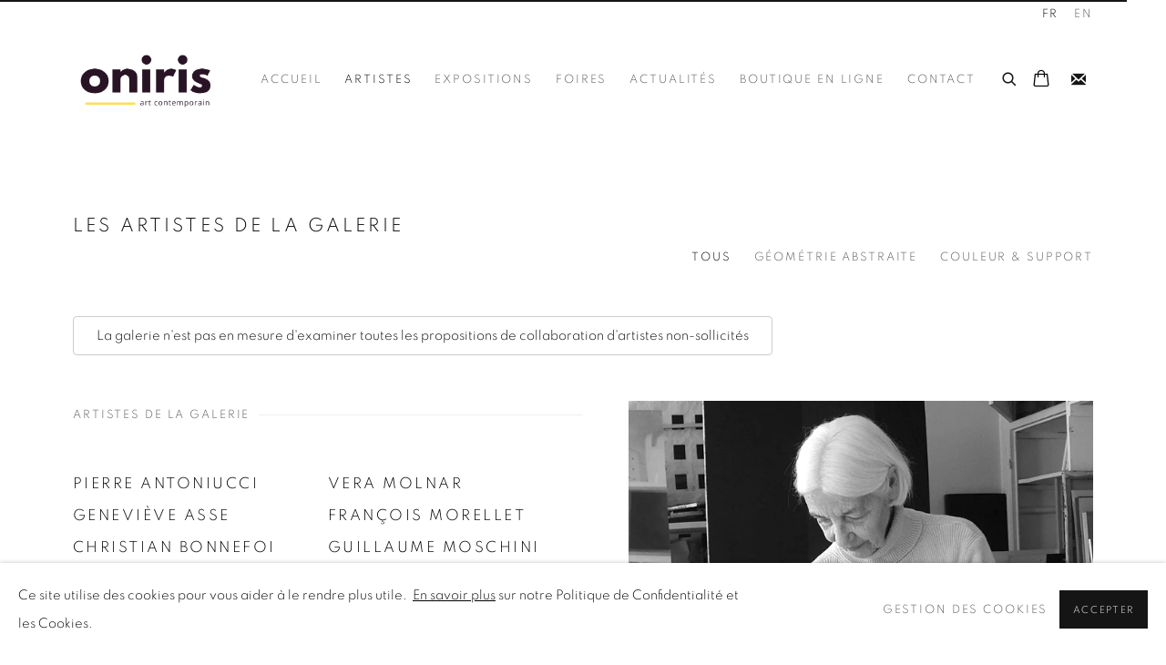

--- FILE ---
content_type: text/html; charset=utf-8
request_url: https://www.oniris.art/artists/
body_size: 11980
content:



                        
    <!DOCTYPE html>
    <!-- Site by Artlogic - https://artlogic.net -->
    <html lang="fr">
        <head>
            <meta charset="utf-8">
            <title>Les artistes de la galerie | Oniris.art - Rennes Paris Online</title>
        <meta property="og:site_name" content="Oniris.art - Rennes Paris Online" />
        <meta property="og:title" content="Les artistes de la galerie " />
        <meta property="og:description" content="Vera Molnar, Claude Viallat, Geneviève Asse, François Morellet, Christian Bonnefoi, Alain Clément, Philippe Cognée, Nicolas Chardon, Odile Decq, Norman Dilworth, Gerhard Doehler, Soo-Kyoung Lee, Didier Mencoboni, Guillaume Moschini, Aurélie Nemours, François Perrodin, Olivier Petiteau, Jean-Pierre Pincemin, Yves Popet, Carole Rivalin, Marie-Thérèse Vacossin, Ode Bertrand, Jean-Michel Alberola, Pierre Antoniucci, Frédéric Bouffandeau,..." />
        <meta property="og:image" content="" />
        <meta property="og:image:width" content="" />
        <meta property="og:image:height" content="" />
        <meta property="twitter:card" content="summary_large_image">
        <meta property="twitter:url" content="https://www.oniris.art/artists/">
        <meta property="twitter:title" content="Les artistes de la galerie ">
        <meta property="twitter:description" content="Vera Molnar, Claude Viallat, Geneviève Asse, François Morellet, Christian Bonnefoi, Alain Clément, Philippe Cognée, Nicolas Chardon, Odile Decq, Norman Dilworth, Gerhard Doehler, Soo-Kyoung Lee, Didier Mencoboni, Guillaume Moschini, Aurélie Nemours, François Perrodin, Olivier Petiteau, Jean-Pierre Pincemin, Yves Popet, Carole Rivalin, Marie-Thérèse Vacossin, Ode Bertrand, Jean-Michel Alberola, Pierre Antoniucci, Frédéric Bouffandeau,...">
        <meta property="twitter:text:description" content="Vera Molnar, Claude Viallat, Geneviève Asse, François Morellet, Christian Bonnefoi, Alain Clément, Philippe Cognée, Nicolas Chardon, Odile Decq, Norman Dilworth, Gerhard Doehler, Soo-Kyoung Lee, Didier Mencoboni, Guillaume Moschini, Aurélie Nemours, François Perrodin, Olivier Petiteau, Jean-Pierre Pincemin, Yves Popet, Carole Rivalin, Marie-Thérèse Vacossin, Ode Bertrand, Jean-Michel Alberola, Pierre Antoniucci, Frédéric Bouffandeau,...">
        <meta property="twitter:image" content="">
        <meta name="google" content="notranslate" />
            <meta name="description" content="Vera Molnar, Claude Viallat, Geneviève Asse, François Morellet, Christian Bonnefoi, Alain Clément, Philippe Cognée, Nicolas Chardon, Odile Decq, Norman Dilworth, Gerhard Doehler, Soo-Kyoung Lee, Didier Mencoboni, Guillaume Moschini, Aurélie Nemours, François Perrodin, Olivier Petiteau, Jean-Pierre Pincemin, Yves Popet, Carole Rivalin, Marie-Thérèse Vacossin, Ode Bertrand, Jean-Michel Alberola, Pierre Antoniucci, Frédéric Bouffandeau,..." />
            <meta name="publication_date" content="2018-04-27 13:50:01" />
            <meta name="generator" content="Artlogic CMS - https://artlogic.net" />
            
            <meta name="accessibility_version" content="1.1"/>
            
            
                <meta name="viewport" content="width=device-width, minimum-scale=0.5, initial-scale=1.0" />

            

<link rel="icon" href="/usr/images/preferences/1598028330.ico" type="image/x-icon" />
<link rel="shortcut icon" href="/usr/images/preferences/1598028330.ico" type="image/x-icon" />

<meta name="application-name" content="Oniris.art - Rennes Paris Online"/>
<meta name="msapplication-TileColor" content="#ffffff"/>
            
            <link rel="alternate" hreflang="fr" href="https://www.oniris.art/artists/" />
<link rel="alternate" hreflang="en" href="https://www.oniris.art/en/artists/" />
            
                <link rel="stylesheet" media="print" href="/lib/g/2.0/styles/print.css">
                <link rel="stylesheet" media="print" href="/styles/print.css">

            <script>
            (window.Promise && window.Array.prototype.find) || document.write('<script src="/lib/js/polyfill/polyfill_es6.min.js"><\/script>');
            </script>


            
		<link data-context="helper" rel="stylesheet" type="text/css" href="/lib/webfonts/font-awesome/font-awesome-4.6.3/css/font-awesome.min.css?c=27042050002205&g=d9c67d1c2fdaca70efdfdb8a9730b48c"/>
		<link data-context="helper" rel="stylesheet" type="text/css" href="/lib/archimedes/styles/archimedes-frontend-core.css?c=27042050002205&g=d9c67d1c2fdaca70efdfdb8a9730b48c"/>
		<link data-context="helper" rel="stylesheet" type="text/css" href="/lib/archimedes/styles/accessibility.css?c=27042050002205&g=d9c67d1c2fdaca70efdfdb8a9730b48c"/>
		<link data-context="helper" rel="stylesheet" type="text/css" href="/lib/jquery/1.12.4/plugins/jquery.archimedes-frontend-core-plugins-0.1.css?c=27042050002205&g=d9c67d1c2fdaca70efdfdb8a9730b48c"/>
		<link data-context="helper" rel="stylesheet" type="text/css" href="/lib/jquery/1.12.4/plugins/fancybox-2.1.3/jquery.fancybox.css?c=27042050002205&g=d9c67d1c2fdaca70efdfdb8a9730b48c"/>
		<link data-context="helper" rel="stylesheet" type="text/css" href="/lib/jquery/1.12.4/plugins/fancybox-2.1.3/jquery.fancybox.artlogic.css?c=27042050002205&g=d9c67d1c2fdaca70efdfdb8a9730b48c"/>
		<link data-context="helper" rel="stylesheet" type="text/css" href="/lib/jquery/1.12.4/plugins/slick-1.8.1/slick.css?c=27042050002205&g=d9c67d1c2fdaca70efdfdb8a9730b48c"/>
		<link data-context="helper" rel="stylesheet" type="text/css" href="/lib/jquery/plugins/nouislider/11.1.0/nouislider.min.css?c=27042050002205&g=d9c67d1c2fdaca70efdfdb8a9730b48c"/>
		<link data-context="helper" rel="stylesheet" type="text/css" href="/lib/jquery/plugins/roomview/1.0/jquery.roomview.1.0.css?c=27042050002205&g=d9c67d1c2fdaca70efdfdb8a9730b48c"/>
		<link data-context="helper" rel="stylesheet" type="text/css" href="/lib/jquery/plugins/pageload/1.1/jquery.pageload.1.1.css?c=27042050002205&g=d9c67d1c2fdaca70efdfdb8a9730b48c"/>
		<link data-context="helper" rel="stylesheet" type="text/css" href="/core/dynamic_base.css?c=27042050002205&g=d9c67d1c2fdaca70efdfdb8a9730b48c"/>
		<link data-context="helper" rel="stylesheet" type="text/css" href="/core/dynamic_main.css?c=27042050002205&g=d9c67d1c2fdaca70efdfdb8a9730b48c"/>
		<link data-context="helper" rel="stylesheet" type="text/css" href="/core/user_custom.css?c=27042050002205&g=d9c67d1c2fdaca70efdfdb8a9730b48c"/>
		<link data-context="helper" rel="stylesheet" type="text/css" href="/core/dynamic_responsive.css?c=27042050002205&g=d9c67d1c2fdaca70efdfdb8a9730b48c"/>
		<link data-context="helper" rel="stylesheet" type="text/css" href="/lib/webfonts/artlogic-site-icons/artlogic-site-icons-1.0/artlogic-site-icons.css?c=27042050002205&g=d9c67d1c2fdaca70efdfdb8a9730b48c"/>
		<link data-context="helper" rel="stylesheet" type="text/css" href="/lib/jquery/plugins/plyr/3.5.10/plyr.css?c=27042050002205&g=d9c67d1c2fdaca70efdfdb8a9730b48c"/>
		<link data-context="helper" rel="stylesheet" type="text/css" href="/lib/styles/fouc_prevention.css?c=27042050002205&g=d9c67d1c2fdaca70efdfdb8a9730b48c"/>
<!-- add crtical css to improve performance -->
		<script data-context="helper"  src="/lib/jquery/1.12.4/jquery-1.12.4.min.js?c=27042050002205&g=d9c67d1c2fdaca70efdfdb8a9730b48c"></script>
		<script data-context="helper" defer src="/lib/g/2.0/scripts/webpack_import_helpers.js?c=27042050002205&g=d9c67d1c2fdaca70efdfdb8a9730b48c"></script>
		<script data-context="helper" defer src="/lib/jquery/1.12.4/plugins/jquery.browser.min.js?c=27042050002205&g=d9c67d1c2fdaca70efdfdb8a9730b48c"></script>
		<script data-context="helper" defer src="/lib/jquery/1.12.4/plugins/jquery.easing.min.js?c=27042050002205&g=d9c67d1c2fdaca70efdfdb8a9730b48c"></script>
		<script data-context="helper" defer src="/lib/jquery/1.12.4/plugins/jquery.archimedes-frontend-core-plugins-0.1.js?c=27042050002205&g=d9c67d1c2fdaca70efdfdb8a9730b48c"></script>
		<script data-context="helper" defer src="/lib/jquery/1.12.4/plugins/jquery.fitvids.js?c=27042050002205&g=d9c67d1c2fdaca70efdfdb8a9730b48c"></script>
		<script data-context="helper" defer src="/core/dynamic.js?c=27042050002205&g=d9c67d1c2fdaca70efdfdb8a9730b48c"></script>
		<script data-context="helper" defer src="/lib/archimedes/scripts/archimedes-frontend-core.js?c=27042050002205&g=d9c67d1c2fdaca70efdfdb8a9730b48c"></script>
		<script data-context="helper" defer src="/lib/archimedes/scripts/archimedes-frontend-modules.js?c=27042050002205&g=d9c67d1c2fdaca70efdfdb8a9730b48c"></script>
		<script data-context="helper" type="module"  traceurOptions="--async-functions" src="/lib/g/2.0/scripts/galleries_js_loader__mjs.js?c=27042050002205&g=d9c67d1c2fdaca70efdfdb8a9730b48c"></script>
		<script data-context="helper" defer src="/lib/g/2.0/scripts/feature_panels.js?c=27042050002205&g=d9c67d1c2fdaca70efdfdb8a9730b48c"></script>
		<script data-context="helper" defer src="/lib/g/themes/aperture/2.0/scripts/script.js?c=27042050002205&g=d9c67d1c2fdaca70efdfdb8a9730b48c"></script>
		<script data-context="helper" defer src="/lib/archimedes/scripts/json2.js?c=27042050002205&g=d9c67d1c2fdaca70efdfdb8a9730b48c"></script>
		<script data-context="helper" defer src="/lib/archimedes/scripts/shop.js?c=27042050002205&g=d9c67d1c2fdaca70efdfdb8a9730b48c"></script>
		<script data-context="helper" defer src="/lib/archimedes/scripts/recaptcha.js?c=27042050002205&g=d9c67d1c2fdaca70efdfdb8a9730b48c"></script>
            
            

            
                


    <script>
        function get_cookie_preference(category) {
            result = false;
            try {
                var cookie_preferences = localStorage.getItem('cookie_preferences') || "";
                if (cookie_preferences) {
                    cookie_preferences = JSON.parse(cookie_preferences);
                    if (cookie_preferences.date) {
                        var expires_on = new Date(cookie_preferences.date);
                        expires_on.setDate(expires_on.getDate() + 365);
                        console.log('cookie preferences expire on', expires_on.toISOString());
                        var valid = expires_on > new Date();
                        if (valid && cookie_preferences.hasOwnProperty(category) && cookie_preferences[category]) {
                            result = true;
                        }
                    }
                }
            }
            catch(e) {
                console.warn('get_cookie_preference() failed');
                return result;
            }
            return result;
        }

        window.google_analytics_init = function(page){
            var collectConsent = true;
            var useConsentMode = false;
            var analyticsProperties = ['UA-173182712-8', 'UA-133498695-1'];
            var analyticsCookieType = 'statistics';
            var disableGa = false;
            var sendToArtlogic = true;
            var artlogicProperties = {
                'UA': 'UA-157296318-1',
                'GA': 'G-GLQ6WNJKR5',
            };

            analyticsProperties = analyticsProperties.concat(Object.values(artlogicProperties));

            var uaAnalyticsProperties = analyticsProperties.filter((p) => p.startsWith('UA-'));
            var ga4AnalyticsProperties = analyticsProperties.filter((p) => p.startsWith('G-')).concat(analyticsProperties.filter((p) => p.startsWith('AW-')));

            if (collectConsent) {
                disableGa = !get_cookie_preference(analyticsCookieType);

                for (var i=0; i < analyticsProperties.length; i++){
                    var key = 'ga-disable-' + analyticsProperties[i];

                    window[key] = disableGa;
                }

                if (disableGa) {
                    if (document.cookie.length) {
                        var cookieList = document.cookie.split(/; */);

                        for (var i=0; i < cookieList.length; i++) {
                            var splitCookie = cookieList[i].split('='); //this.split('=');

                            if (splitCookie[0].indexOf('_ga') == 0 || splitCookie[0].indexOf('_gid') == 0 || splitCookie[0].indexOf('__utm') == 0) {
                                //h.deleteCookie(splitCookie[0]);
                                var domain = location.hostname;
                                var cookie_name = splitCookie[0];
                                document.cookie =
                                    cookie_name + "=" + ";path=/;domain="+domain+";expires=Thu, 01 Jan 1970 00:00:01 GMT";
                                // now delete the version without a subdomain
                                domain = domain.split('.');
                                domain.shift();
                                domain = domain.join('.');
                                document.cookie =
                                    cookie_name + "=" + ";path=/;domain="+domain+";expires=Thu, 01 Jan 1970 00:00:01 GMT";
                            }
                        }
                    }
                }
            }

            if (uaAnalyticsProperties.length) {
                (function(i,s,o,g,r,a,m){i['GoogleAnalyticsObject']=r;i[r]=i[r]||function(){
                (i[r].q=i[r].q||[]).push(arguments)},i[r].l=1*new Date();a=s.createElement(o),
                m=s.getElementsByTagName(o)[0];a.async=1;a.src=g;m.parentNode.insertBefore(a,m)
                })(window,document,'script','//www.google-analytics.com/analytics.js','ga');


                if (!disableGa) {
                    var anonymizeIps = false;

                    for (var i=0; i < uaAnalyticsProperties.length; i++) {
                        var propertyKey = '';

                        if (i > 0) {
                            propertyKey = 'tracker' + String(i + 1);
                        }

                        var createArgs = [
                            'create',
                            uaAnalyticsProperties[i],
                            'auto',
                        ];

                        if (propertyKey) {
                            createArgs.push({'name': propertyKey});
                        }

                        ga.apply(null, createArgs);

                        if (anonymizeIps) {
                            ga('set', 'anonymizeIp', true);
                        }

                        var pageViewArgs = [
                            propertyKey ? propertyKey + '.send' : 'send',
                            'pageview'
                        ]

                        if (page) {
                            pageViewArgs.push(page)
                        }

                        ga.apply(null, pageViewArgs);
                    }

                    if (sendToArtlogic) {
                        ga('create', 'UA-157296318-1', 'auto', {'name': 'artlogic_tracker'});

                        if (anonymizeIps) {
                            ga('set', 'anonymizeIp', true);
                        }

                        var pageViewArgs = [
                            'artlogic_tracker.send',
                            'pageview'
                        ]

                        if (page) {
                            pageViewArgs.push(page)
                        }

                        ga.apply(null, pageViewArgs);
                    }
                }
            }

            if (ga4AnalyticsProperties.length) {
                if (!disableGa || useConsentMode) {
                    (function(d, script) {
                        script = d.createElement('script');
                        script.type = 'text/javascript';
                        script.async = true;
                        script.src = 'https://www.googletagmanager.com/gtag/js?id=' + ga4AnalyticsProperties[0];
                        d.getElementsByTagName('head')[0].appendChild(script);
                    }(document));

                    window.dataLayer = window.dataLayer || [];
                    window.gtag = function (){dataLayer.push(arguments);}
                    window.gtag('js', new Date());

                    if (useConsentMode) {
                        gtag('consent', 'default', {
                            'ad_storage': 'denied',
                            'analytics_storage': 'denied',
                            'functionality_storage': 'denied',
                            'personalization_storage': 'denied',
                            'security': 'denied',
                        });

                        if (disableGa) {
                            // If this has previously been granted, it will need set back to denied (ie on cookie change)
                            gtag('consent', 'update', {
                                'analytics_storage': 'denied',
                            });
                        } else {
                            gtag('consent', 'update', {
                                'analytics_storage': 'granted',
                            });
                        }
                    }

                    for (var i=0; i < ga4AnalyticsProperties.length; i++) {
                        window.gtag('config', ga4AnalyticsProperties[i]);
                    }

                }
            }
        }

        var waitForPageLoad = true;

        if (waitForPageLoad) {
            window.addEventListener('load', function() {
                window.google_analytics_init();
                window.archimedes.archimedes_core.analytics.init();
            });
        } else {
            window.google_analytics_init();
        }
    </script>

            
            
            
            <noscript> 
                <style>
                    body {
                        opacity: 1 !important;
                    }
                </style>
            </noscript>
        </head>
        
        
        
        <body class="section-artists page-artists site-responsive responsive-top-size-1023 responsive-nav-slide-nav responsive-nav-side-position-fullscreen responsive-layout-forced-lists responsive-layout-forced-image-lists responsive-layout-forced-tile-lists language-fr analytics-track-all-links site-lib-version-2-0 scroll_sub_nav_enabled responsive_src_image_sizing hero_heading_title_position_overlay add_to_calendar_event_date_dropdown no-page-params  layout-fixed-header site-type-template pageload-ajax-navigation-active layout-animation-enabled layout-lazyload-enabled prevent_user_image_save" data-viewport-width="1024" data-site-name="oniris" data-connected-db-name="oniris" data-pathname="/artists/"
    style="opacity: 0;"

>
            <script>document.getElementsByTagName('body')[0].className+=' browser-js-enabled';</script>
            


            
            






        <div id="responsive_slide_nav_content_wrapper">

    <div id="container">

        
    


    <div class="header-fixed-wrapper header-fixed-wrapper-no-follow">
    <header id="header" class="clearwithin header_fixed header_fixed_no_follow header_transparent header_hide_border  ">
        <div class="inner clearwithin">

            


<div id="logo" class=" user-custom-logo-image"><a href="/">Oniris.art - Rennes Paris Online</a></div>


            
                <div id="skiplink-container">
                    <div>
                        <a href="#main_content" class="skiplink">Skip to main content</a>
                    </div>
                </div>
            
        
            <div class="header-ui-wrapper">

                    <div id="responsive_slide_nav_wrapper" class="mobile_menu_align_center" data-nav-items-animation-delay>
                        <div id="responsive_slide_nav_wrapper_inner" data-responsive-top-size=1023>
                        
                            <nav id="top_nav" aria-label="Main site" class="navigation noprint clearwithin">
                                
<div id="top_nav_reveal" class="hidden"><ul><li><a href="#" role="button" aria-label="Close">Menu</a></li></ul></div>

        <ul class="topnav">
		<li class="topnav-filepath- topnav-label-accueil topnav-id-1"><a href="/" aria-label="Link to Oniris.art - Rennes Paris Online Accueil page">Accueil</a></li>
		<li class="topnav-filepath-artists topnav-label-artistes topnav-id-11 active"><a href="/artists/" aria-label="Link to Oniris.art - Rennes Paris Online Artistes page (current nav item)">Artistes</a></li>
		<li class="topnav-filepath-exhibitions topnav-label-expositions topnav-id-13"><a href="/exhibitions/" aria-label="Link to Oniris.art - Rennes Paris Online Expositions page">Expositions</a></li>
		<li class="topnav-filepath-events topnav-label-foires topnav-id-14"><a href="/events/" aria-label="Link to Oniris.art - Rennes Paris Online Foires page">Foires</a></li>
		<li class="topnav-filepath-news topnav-label-actualit-s topnav-id-15"><a href="/news/" aria-label="Link to Oniris.art - Rennes Paris Online Actualités page">Actualités</a></li>
		<li class="topnav-filepath-shop topnav-label-boutique-en-ligne topnav-id-17"><a href="/shop/" aria-label="Link to Oniris.art - Rennes Paris Online Boutique en ligne page">Boutique en ligne</a></li>
		<li class="topnav-filepath-contact topnav-label-contact topnav-id-20 last"><a href="/contact/" aria-label="Link to Oniris.art - Rennes Paris Online Contact page">Contact</a></li>
	</ul>


                                
                                

    <div id="topnav_translations" class="navigation noprint clearwithin">
        <ul>
            
            <li  class="lang_nav_fr active"  data-language="fr"><a aria-label="Translate site to FR (French)" href="/artists/" class="no_proxy_dir_rewrite">FR</a></li>
                
                <li  class="lang_nav_en "   data-language="fr"><a aria-label="Translate site to EN (English)" href="/en/artists/" class="no_proxy_dir_rewrite">EN</a></li>
        </ul>
    </div>


                                
                                    <div id="topnav_search" class="header_quick_search noprint">
                                        <form method="get" action="/search/" id="topnav_search_form">
                                            <input id="topnav_search_field" type="text" class="header_quicksearch_field inputField" aria-label="Search" data-default-value="Rechercher" value="" name="search" />
                                                <a href="javascript:void(0)" id="topnav_search_btn" class="header_quicksearch_btn link" aria-label="Submit search" role="button"><i class="quicksearch-icon"></i></a>
                                            <input type="submit" class="nojsSubmit" aria-label="Submit search" value="Go" style="display: none;" />
                                        </form>
                                    </div>
                            </nav>
                            <div class="header_social_links_mobile clearwithin">
                                <div id="mailinglist" class="social_links_item"><a href="/mailing-list/" class=""><span class="social_media_icon mailinglist"></span>Recevez notre newsletter</a></div>
                            </div>
                        
                        </div>
                    </div>
                

                <div class="header-icons-wrapper  active social-links-active cart-icon-active">
                    
                    
                        <div id="header_quick_search" class="header_quick_search noprint header_quick_search_reveal">
                            <form method="get" action="/search/" id="header_quicksearch_form">
                                <input id="header_quicksearch_field" type="text" class="header_quicksearch_field inputField" aria-label="Submit" data-default-value="Rechercher" value="" name="search" placeholder="Rechercher" />
                                <a href="javascript:void(0)" id="header_quicksearch_btn" class="header_quicksearch_btn link" aria-label="Submit search"><i class="quicksearch-icon"></i></a>
                                <input type="submit" class="nojsSubmit" value="Go" aria-label="Submit search" style="display: none;" />
                            </form>
                        </div>

                        



<!--excludeindexstart-->
<div id="store_cart_widget" class="">
    <div class="store_cart_widget_inner">
        <div id="scw_heading"><a href="/store/basket/" class="scw_checkout_link">Cart</a></div>
        <div id="scw_items">
            <a href="/store/basket/" aria-label="Your store basket is empty" data-currency="&euro;">
                <span class="scw_total_items"><span class="scw_total_count">0</span><span class="scw_total_items_text"> items</span></span>
               

                    <span class="scw_total_price">
                        <span class="scw_total_price_currency widget_currency">&euro;</span>
                        <span class="scw_total_price_amount widget_total_price" 
                                data-cart_include_vat_in_price="True" 
                                data-total_price_without_vat_in_base_currency="0" 
                                data-total_price_with_vat_in_base_currency="0"
                                data-conversion_rate='{"EUR": {"conversion_rate": 1, "name": "&euro;", "stripe_code": "eur"}}'
                                data-count="0">
                        </span>
                    </span>
      
                
            </a>
        </div>
        <div id="scw_checkout">
            <div class="scw_checkout_button"><a href="/store/basket/" class="scw_checkout_link">Checkout</a></div>
        </div>
            <div id="scw_popup" class="hidden scw_popup_always_show">
                <div id="scw_popup_inner">
                    <h3>Article ajouté au panier</h3>
                    <div id="scw_popup_buttons_container">
                        <div class="button"><a href="/store/basket/">Voir le panier et régler</a></div>
                        <div id="scw_popup_close" class="link"><a href="#">Continuer les achats</a></div>
                    </div>
                    <div class="clear"></div>
                </div>
            </div>
        
    </div>
</div>
<!--excludeindexend-->

                    
                        <div class="header_social_links_desktop clearwithin">
                            <div id="mailinglist" class="social_links_item"><a href="/mailing-list/" class=""><span class="social_media_icon mailinglist"></span>Recevez notre newsletter</a></div>
                        </div>
     
                        <div id="slide_nav_reveal" tabindex="0" role="button">Menu</div>
                </div>
                
                

                

    <div id="translations_nav" class="navigation noprint clearwithin">
        <ul>
            
            <li  class="lang_nav_fr active"  data-language="fr"><a aria-label="Translate site to FR (French)" href="/artists/" class="no_proxy_dir_rewrite">FR</a></li>
                
                <li  class="lang_nav_en "   data-language="fr"><a aria-label="Translate site to EN (English)" href="/en/artists/" class="no_proxy_dir_rewrite">EN</a></li>
        </ul>
    </div>


                

                
            </div>
        </div>
        



    </header>
    </div>



        
            





        <div id="main_content" role="main" class="clearwithin">
            <!--contentstart-->
            








    
    
    

    <div class="subsection-artists-list">

                <div class="artists-header heading_wrapper clearwithin">
                    <h1>Les artistes de la galerie</h1>
                        




    
    <div id="sub_nav" class="navigation clearwithin " role="navigation" aria-label="Artist categories">
        <div class="inner" >
            <ul >
                    <li class="active">
                        <a href="/artists/list" aria-label="Tous (current nav item)">Tous</a>
                    </li>
                    <li >
                        <a href="/artists/categories/1/list" >Géométrie Abstraite</a>
                    </li>
                    <li >
                        <a href="/artists/categories/2/list" >Couleur & support</a>
                    </li>
            </ul>
        </div>
    </div>

                    
        
    
                </div>

        
            
            
        
        
                






<div id="content" class="clearwithin">
        <div class="content_section prose">
            <p><a href="/artists/" class="cms_button" target="_self">La galerie n'est pas en mesure d'examiner toutes les propositions de collaboration d'artistes non-sollicit&eacute;s</a></p>
            <div class="divider"></div>
        </div>

    
    
    <div class="subsection-artist-list-preview clearwithin ">
        <div id="content_module" class="clearwithin">
            

            <div id="list_preview_navigation" class="records_list gd_no_of_columns_2 columns_list artists_list_dynamic_columns clearwithin">
                    
                    <div class="artist_list_section_wrapper clearwithin">
                            <div id="subheading_galleryartists" class="subheading"><span>Artistes de la galerie</span></div>
                        <ul class="clearwithin">
                                    
                                    <li>
                                        
                                            <a href="/artists/pierre-antoniucci/" data-original-url="/artists/33-pierre-antoniucci/" data-index="1">
                                            <span class="content">
                                                
                                                <h2>Pierre ANTONIUCCI</h2>
                                            </span>
                                            </a>
                                    </li>

                                    
                                    <li>
                                        
                                            <a href="/artists/42-genevieve-asse/" data-index="2">
                                            <span class="content">
                                                
                                                <h2>Geneviève ASSE</h2>
                                            </span>
                                            </a>
                                    </li>

                                    
                                    <li>
                                        
                                            <a href="/artists/christian-bonnefoi/" data-original-url="/artists/34-christian-bonnefoi/" data-index="3">
                                            <span class="content">
                                                
                                                <h2>Christian BONNEFOI</h2>
                                            </span>
                                            </a>
                                    </li>

                                    
                                    <li>
                                        
                                            <a href="/artists/frederic-bouffandeau/" data-original-url="/artists/40-frederic-bouffandeau/" data-index="4">
                                            <span class="content">
                                                
                                                <h2>Frédéric BOUFFANDEAU</h2>
                                            </span>
                                            </a>
                                    </li>

                                    
                                    <li>
                                        
                                            <a href="/artists/nicolas-chardon/" data-original-url="/artists/72-nicolas-chardon/" data-index="5">
                                            <span class="content">
                                                
                                                <h2>Nicolas CHARDON</h2>
                                            </span>
                                            </a>
                                    </li>

                                    
                                    <li>
                                        
                                            <a href="/artists/alain-clement/" data-original-url="/artists/44-alain-clement/" data-index="6">
                                            <span class="content">
                                                
                                                <h2>Alain CLÉMENT</h2>
                                            </span>
                                            </a>
                                    </li>

                                    
                                    <li>
                                        
                                            <a href="/artistes/philippe-cognee/" data-original-url="/artists/30-philippe-cognee/" data-index="7">
                                            <span class="content">
                                                
                                                <h2>Philippe COGNÉE</h2>
                                            </span>
                                            </a>
                                    </li>

                                    
                                    <li>
                                        
                                            <a href="/artists/odile-decq/" data-original-url="/artists/36-odile-decq/" data-index="8">
                                            <span class="content">
                                                
                                                <h2>Odile DECQ</h2>
                                            </span>
                                            </a>
                                    </li>

                                    
                                    <li>
                                        
                                            <a href="/artists/norman-dilworth/" data-original-url="/artists/37-norman-dilworth/" data-index="9">
                                            <span class="content">
                                                
                                                <h2>Norman DILWORTH</h2>
                                            </span>
                                            </a>
                                    </li>

                                    
                                    <li>
                                        
                                            <a href="/artists/gerhard-doehler/" data-original-url="/artists/38-gerhard-doehler/" data-index="10">
                                            <span class="content">
                                                
                                                <h2>Gerhard DOEHLER</h2>
                                            </span>
                                            </a>
                                    </li>

                                    
                                    <li>
                                        
                                            <a href="/artists/soo-kyong-lee/" data-original-url="/artists/46-soo-kyoung-lee/" data-index="11">
                                            <span class="content">
                                                
                                                <h2>Soo Kyoung LEE</h2>
                                            </span>
                                            </a>
                                    </li>

                                    
                                    <li class="last">
                                        
                                            <a href="/artists/didier-mencoboni/" data-original-url="/artists/47-didier-mencoboni/" data-index="12">
                                            <span class="content">
                                                
                                                <h2>Didier MENCOBONI</h2>
                                            </span>
                                            </a>
                                    </li>

                                        </ul>
                                        <ul class="clearwithin">
                                    
                                    <li>
                                        
                                            <a href="/artists/vera-molnar/" data-original-url="/artists/32-vera-molnar/" data-index="13">
                                            <span class="content">
                                                
                                                <h2>Vera MOLNAR</h2>
                                            </span>
                                            </a>
                                    </li>

                                    
                                    <li>
                                        
                                            <a href="/artists/39-francois-morellet/" data-index="14">
                                            <span class="content">
                                                
                                                <h2>François MORELLET</h2>
                                            </span>
                                            </a>
                                    </li>

                                    
                                    <li>
                                        
                                            <a href="/artists/guillaume-moschini/" data-original-url="/artists/41-guillaume-moschini/" data-index="15">
                                            <span class="content">
                                                
                                                <h2>Guillaume MOSCHINI</h2>
                                            </span>
                                            </a>
                                    </li>

                                    
                                    <li>
                                        
                                            <a href="/artists/52-aurelie-nemours/" data-index="16">
                                            <span class="content">
                                                
                                                <h2>Aurelie NEMOURS</h2>
                                            </span>
                                            </a>
                                    </li>

                                    
                                    <li>
                                        
                                            <a href="/artists/francois-perrodin/" data-original-url="/artists/55-francois-perrodin/" data-index="17">
                                            <span class="content">
                                                
                                                <h2>François PERRODIN</h2>
                                            </span>
                                            </a>
                                    </li>

                                    
                                    <li>
                                        
                                            <a href="/artistes/olivier-petiteau/" data-original-url="/artists/31-olivier-petiteau/" data-index="18">
                                            <span class="content">
                                                
                                                <h2>Olivier PETITEAU</h2>
                                            </span>
                                            </a>
                                    </li>

                                    
                                    <li>
                                        
                                            <a href="/artists/jean-pierre-pincemin/" data-original-url="/artists/48-jean-pierre-pincemin/" data-index="19">
                                            <span class="content">
                                                
                                                <h2>Jean-Pierre PINCEMIN</h2>
                                            </span>
                                            </a>
                                    </li>

                                    
                                    <li>
                                        
                                            <a href="/artists/50-yves-popet/" data-index="20">
                                            <span class="content">
                                                
                                                <h2>Yves POPET</h2>
                                            </span>
                                            </a>
                                    </li>

                                    
                                    <li>
                                        
                                            <a href="/artists/51-carole-rivalin/" data-index="21">
                                            <span class="content">
                                                
                                                <h2>Carole RIVALIN</h2>
                                            </span>
                                            </a>
                                    </li>

                                    
                                    <li>
                                        
                                            <a href="/artists/marie-therese-vacossin/" data-original-url="/artists/49-marie-therese-vacossin/" data-index="22">
                                            <span class="content">
                                                
                                                <h2>Marie-Thérèse VACOSSIN</h2>
                                            </span>
                                            </a>
                                    </li>

                                    
                                    <li>
                                        
                                            <a href="/artists/claude-viallat/" data-original-url="/artists/35-claude-viallat/" data-index="23">
                                            <span class="content">
                                                
                                                <h2>Claude VIALLAT</h2>
                                            </span>
                                            </a>
                                    </li>

                                    
                                    <li class="last">
                                        
                                            <a href="/artists/73-brankica-zilovic/" data-index="24">
                                            <span class="content">
                                                
                                                <h2>Brankica Žilović</h2>
                                            </span>
                                            </a>
                                    </li>

                                        </ul>
                                        <ul class="clearwithin">
                                
                        </ul>
                    </div>
                    
                    <div class="artist_list_section_wrapper clearwithin">
                            <div id="subheading_nongalleryartists" class="subheading"><span>également des oeuvres de</span></div>
                        <ul class="clearwithin">
                                    
                                    <li>
                                        
                                            <span class="content">
                                                
                                                <h2>Jean-Michel ALBEROLA</h2>
                                            </span>
                                    </li>

                                    
                                    <li>
                                        
                                            <a href="/artists/ode-bertrand/" data-original-url="/artists/43-ode-bertrand/" data-index="26">
                                            <span class="content">
                                                
                                                <h2>Ode BERTRAND</h2>
                                            </span>
                                            </a>
                                    </li>

                                    
                                    <li>
                                        
                                            <a href="/artists/45-joel-denot/" data-index="27">
                                            <span class="content">
                                                
                                                <h2>Joël DENOT</h2>
                                            </span>
                                            </a>
                                    </li>

                                    
                                    <li>
                                        
                                            <span class="content">
                                                
                                                <h2>François DILASSER</h2>
                                            </span>
                                    </li>

                                    
                                    <li>
                                        
                                            <a href="/artists/64-nikolas-foure/" data-index="29">
                                            <span class="content">
                                                
                                                <h2>Nikolas FOURÉ</h2>
                                            </span>
                                            </a>
                                    </li>

                                    
                                    <li class="last">
                                        
                                            <a href="/artists/65-pierre-galopin/" data-index="30">
                                            <span class="content">
                                                
                                                <h2>Pierre GALOPIN</h2>
                                            </span>
                                            </a>
                                    </li>

                                        </ul>
                                        <ul class="clearwithin">
                                    
                                    <li>
                                        
                                            <span class="content">
                                                
                                                <h2>Gottfried HONEGGER</h2>
                                            </span>
                                    </li>

                                    
                                    <li>
                                        
                                            <a href="/artists/59-julije-knifer/" data-index="32">
                                            <span class="content">
                                                
                                                <h2>Julije KNIFER</h2>
                                            </span>
                                            </a>
                                    </li>

                                    
                                    <li>
                                        
                                            <a href="/artists/54-walter-leblanc/" data-index="33">
                                            <span class="content">
                                                
                                                <h2>Walter LEBLANC</h2>
                                            </span>
                                            </a>
                                    </li>

                                    
                                    <li>
                                        
                                            <a href="/artists/66-damien-marchal/" data-index="34">
                                            <span class="content">
                                                
                                                <h2>Damien MARCHAL</h2>
                                            </span>
                                            </a>
                                    </li>

                                    
                                    <li>
                                        
                                            <span class="content">
                                                
                                                <h2>Marta PAN</h2>
                                            </span>
                                    </li>

                                    
                                    <li class="last">
                                        
                                            <span class="content">
                                                
                                                <h2>Shizuko YOSHIKAWA</h2>
                                            </span>
                                    </li>

                                        </ul>
                                        <ul class="clearwithin">
                                
                        </ul>
                    </div>
            </div>
        </div>

        <div id="sidebar" class="clearwithin">
            <div id="list_preview_slideshow" class="content_follow clearwithin start_paused">
                
                    
                            
                                
    
    <div class="image subsection-artist-list-preview__image subsection-artist-list-preview__image--main" data-index="1">
        <!-- Pierre ANTONIUCCI -->
            <a href="/artists/33/" class="">
                    <img src="https://artlogic-res.cloudinary.com/w_800,h_800,c_limit,f_auto,fl_lossy,q_auto/ws-oniris/usr/images/artists/artwork_image_for_artists_page/items/ef/ef08104522974898be74c7bd523f7b3f/antoniucci_grand-001.jpg"alt="Pierre ANTONIUCCI" />
                    
            </a>
    </div>

                            
                                
    
    <div class="image subsection-artist-list-preview__image subsection-artist-list-preview__image--main" data-index="2">
        <!-- Geneviève ASSE -->
            <a href="/artists/42/" class="">
                    <img src="https://artlogic-res.cloudinary.com/w_800,h_800,c_limit,f_auto,fl_lossy,q_auto/ws-oniris/usr/images/artists/artwork_image_for_artists_page/items/81/81dffe6d452c4305b9d847ff65f4d49e/asse_grand-001.jpg"alt="Geneviève ASSE" />
                    
            </a>
    </div>

                            
                                
    
    <div class="image subsection-artist-list-preview__image subsection-artist-list-preview__image--main" data-index="3">
        <!-- Christian BONNEFOI -->
            <a href="/artists/34/" class="">
                    <img src="https://artlogic-res.cloudinary.com/w_800,h_800,c_limit,f_auto,fl_lossy,q_auto/ws-oniris/usr/images/artists/artwork_image_for_artists_page/items/4f/4fc0104577864b958e32f98a786ca330/bonnefoi_grand-001.jpg"alt="Christian BONNEFOI" />
                    
            </a>
    </div>

                            
                                
    
    <div class="image subsection-artist-list-preview__image subsection-artist-list-preview__image--main" data-index="4">
        <!-- Frédéric BOUFFANDEAU -->
            <a href="/artists/40/" class="">
                    <img src="https://artlogic-res.cloudinary.com/w_800,h_800,c_limit,f_auto,fl_lossy,q_auto/ws-oniris/usr/images/artists/artwork_image_for_artists_page/items/60/606f59db36f4454a920429ffe29fc418/bouffandeau-proposition-001.jpg"alt="Frédéric BOUFFANDEAU" />
                    
            </a>
    </div>

                            
                                
    
    <div class="image subsection-artist-list-preview__image subsection-artist-list-preview__image--main" data-index="5">
        <!-- Nicolas CHARDON -->
            <a href="/artists/72/" class="">
                    <img src="https://artlogic-res.cloudinary.com/w_800,h_800,c_limit,f_auto,fl_lossy,q_auto/ws-oniris/usr/images/artists/artwork_image_for_artists_page/items/31/31d9aefc712b44f3b9277589ce268376/img_3187-001.jpg"alt="Nicolas CHARDON" />
                    
            </a>
    </div>

                            
                                
    
    <div class="image subsection-artist-list-preview__image subsection-artist-list-preview__image--main" data-index="6">
        <!-- Alain CLÉMENT -->
            <a href="/artists/44/" class="">
                    <img src="https://artlogic-res.cloudinary.com/w_800,h_800,c_limit,f_auto,fl_lossy,q_auto/ws-oniris/usr/images/artists/artwork_image_for_artists_page/items/4a/4ae823d5903f45eab605e67632caf8bb/clement_grand-001.jpg"alt="Alain CLÉMENT" />
                    
            </a>
    </div>

                            
                                
    
    <div class="image subsection-artist-list-preview__image subsection-artist-list-preview__image--main" data-index="7">
        <!-- Philippe COGNÉE -->
            <a href="/artists/30/" class="">
                    <img src="https://artlogic-res.cloudinary.com/w_800,h_800,c_limit,f_auto,fl_lossy,q_auto/ws-oniris/usr/images/artists/artwork_image_for_artists_page/items/7e/7ef5a180866940f1bd3dd6c9d72f3720/cogn-e-proposition-001.jpg"alt="Philippe COGNÉE" />
                    
            </a>
    </div>

                            
                                
    
    <div class="image subsection-artist-list-preview__image subsection-artist-list-preview__image--main" data-index="8">
        <!-- Odile DECQ -->
            <a href="/artists/36/" class="">
                    <img src="https://artlogic-res.cloudinary.com/w_800,h_800,c_limit,f_auto,fl_lossy,q_auto/ws-oniris/usr/images/artists/artwork_image_for_artists_page/items/ad/ad90bd340b724b579a8d33ff873a20a3/decq_grand-001.jpg"alt="Odile DECQ" />
                    
            </a>
    </div>

                            
                                
    
    <div class="image subsection-artist-list-preview__image subsection-artist-list-preview__image--main" data-index="9">
        <!-- Norman DILWORTH -->
            <a href="/artists/37/" class="">
                    <img src="https://artlogic-res.cloudinary.com/w_800,h_800,c_limit,f_auto,fl_lossy,q_auto/ws-oniris/usr/images/artists/artwork_image_for_artists_page/items/71/719d5e51d509437dafdd573fcb5138ad/oniris_dilworth2014-001.jpg"alt="Norman DILWORTH" />
                    
            </a>
    </div>

                            
                                
    
    <div class="image subsection-artist-list-preview__image subsection-artist-list-preview__image--main" data-index="10">
        <!-- Gerhard DOEHLER -->
            <a href="/artists/38/" class="">
                    <img src="https://artlogic-res.cloudinary.com/w_800,h_800,c_limit,f_auto,fl_lossy,q_auto/ws-oniris/usr/images/artists/artwork_image_for_artists_page/items/27/27fef8b3b8ea4ab0964a649b0545b892/doehler_grand-001.jpg"alt="Gerhard DOEHLER" />
                    
            </a>
    </div>

                            
                                
    
    <div class="image subsection-artist-list-preview__image subsection-artist-list-preview__image--main" data-index="11">
        <!-- Soo Kyoung LEE -->
            <a href="/artists/46/" class="">
                    <img src="https://artlogic-res.cloudinary.com/w_800,h_800,c_limit,f_auto,fl_lossy,q_auto/ws-oniris/usr/images/artists/artwork_image_for_artists_page/items/9d/9da9dba2cad448feb77e08c578ea1cb0/sookyonglee_jmamuseum-2021.jpg"alt="Soo Kyoung LEE" />
                    
            </a>
    </div>

                            
                                
    
    <div class="image subsection-artist-list-preview__image subsection-artist-list-preview__image--main" data-index="12">
        <!-- Didier MENCOBONI -->
            <a href="/artists/47/" class="">
                    <img src="https://artlogic-res.cloudinary.com/w_800,h_800,c_limit,f_auto,fl_lossy,q_auto/ws-oniris/usr/images/artists/artwork_image_for_artists_page/items/d4/d489230fa2134908b9b387f57d870ab5/20180928_193153.jpg"alt="Didier MENCOBONI" />
                    
            </a>
    </div>

                            
                                
    
    <div class="image subsection-artist-list-preview__image subsection-artist-list-preview__image--main" data-index="13">
        <!-- Vera MOLNAR -->
            <a href="/artists/32/" class="">
                    <img src="https://artlogic-res.cloudinary.com/w_800,h_800,c_limit,f_auto,fl_lossy,q_auto/ws-oniris/usr/images/artists/artwork_image_for_artists_page/items/83/83b40efd061348b88c41084cf72db577/p1010353.jpg"alt="Vera MOLNAR" />
                    
            </a>
    </div>

                            
                                
    
    <div class="image subsection-artist-list-preview__image subsection-artist-list-preview__image--main" data-index="14">
        <!-- François MORELLET -->
            <a href="/artists/39/" class="">
                    <img src="https://artlogic-res.cloudinary.com/w_800,h_800,c_limit,f_auto,fl_lossy,q_auto/ws-oniris/usr/images/artists/artwork_image_for_artists_page/items/68/6897da0c78cd40f6aae18c683a68b99f/morellet_grand-001.jpg"alt="François MORELLET" />
                    
            </a>
    </div>

                            
                                
    
    <div class="image subsection-artist-list-preview__image subsection-artist-list-preview__image--main" data-index="15">
        <!-- Guillaume MOSCHINI -->
            <a href="/artists/41/" class="">
                    <img src="https://artlogic-res.cloudinary.com/w_800,h_800,c_limit,f_auto,fl_lossy,q_auto/ws-oniris/usr/images/artists/artwork_image_for_artists_page/items/71/7163ba9a18c046dabde69a01d2bd9552/moschini_grand-001.jpg"alt="Guillaume MOSCHINI" />
                    
            </a>
    </div>

                            
                                
    
    <div class="image subsection-artist-list-preview__image subsection-artist-list-preview__image--main" data-index="16">
        <!-- Aurelie NEMOURS -->
            <a href="/artists/52/" class="">
                    <img src="https://artlogic-res.cloudinary.com/w_800,h_800,c_limit,f_auto,fl_lossy,q_auto/ws-oniris/usr/images/artists/artwork_image_for_artists_page/items/ed/ed5686ce05ff4fc382f01a0ccea6bc53/nemours-proposition-001.jpg"alt="Aurelie NEMOURS" />
                    
            </a>
    </div>

                            
                                
    
    <div class="image subsection-artist-list-preview__image subsection-artist-list-preview__image--main" data-index="17">
        <!-- François PERRODIN -->
            <a href="/artists/55/" class="">
                    <img src="https://artlogic-res.cloudinary.com/w_800,h_800,c_limit,f_auto,fl_lossy,q_auto/ws-oniris/usr/images/artists/artwork_image_for_artists_page/items/6b/6b60d7769c1c4372b788aa3aead43456/perrodin_grand-001.jpg"alt="François PERRODIN" />
                    
            </a>
    </div>

                            
                                
    
    <div class="image subsection-artist-list-preview__image subsection-artist-list-preview__image--main" data-index="18">
        <!-- Olivier PETITEAU -->
            <a href="/artists/31/" class="">
                    <img src="https://artlogic-res.cloudinary.com/w_800,h_800,c_limit,f_auto,fl_lossy,q_auto/ws-oniris/usr/images/artists/artwork_image_for_artists_page/items/d0/d0466d4794404bcaa7d6c70d1b5b0a7a/olivier-petiteau-001.jpg"alt="Olivier PETITEAU" />
                    
            </a>
    </div>

                            
                                
    
    <div class="image subsection-artist-list-preview__image subsection-artist-list-preview__image--main" data-index="19">
        <!-- Jean-Pierre PINCEMIN -->
            <a href="/artists/48/" class="">
                    <img src="https://artlogic-res.cloudinary.com/w_800,h_800,c_limit,f_auto,fl_lossy,q_auto/ws-oniris/usr/images/artists/artwork_image_for_artists_page/items/32/3232877f6d1d486c8b79d5be2a3ed722/pincemin_grand-001.jpg"alt="Jean-Pierre PINCEMIN" />
                    
            </a>
    </div>

                            
                                
    
    <div class="image subsection-artist-list-preview__image subsection-artist-list-preview__image--main" data-index="20">
        <!-- Yves POPET -->
            <a href="/artists/50/" class="">
                    <img src="https://artlogic-res.cloudinary.com/w_800,h_800,c_limit,f_auto,fl_lossy,q_auto/ws-oniris/usr/images/artists/artwork_image_for_artists_page/items/a4/a4000825e1b9480290f3b32bdea5db9b/popet_grand-001.jpg"alt="Yves POPET" />
                    
            </a>
    </div>

                            
                                
    
    <div class="image subsection-artist-list-preview__image subsection-artist-list-preview__image--main" data-index="21">
        <!-- Carole RIVALIN -->
            <a href="/artists/51/" class="">
                    <img src="https://artlogic-res.cloudinary.com/w_800,h_800,c_limit,f_auto,fl_lossy,q_auto/ws-oniris/usr/images/artists/artwork_image_for_artists_page/items/bd/bdf6e8ba4e98443d98979ee3fae12a5d/cogn-e-4x3-5-001.jpg"alt="Carole RIVALIN" />
                    
            </a>
    </div>

                            
                                
    
    <div class="image subsection-artist-list-preview__image subsection-artist-list-preview__image--main" data-index="22">
        <!-- Marie-Thérèse VACOSSIN -->
            <a href="/artists/49/" class="">
                    <img src="https://artlogic-res.cloudinary.com/w_800,h_800,c_limit,f_auto,fl_lossy,q_auto/ws-oniris/usr/images/artists/artwork_image_for_artists_page/items/22/22e01a4dd9e54ea8bfe8596b14bbf53c/vacossin_grand-001.jpg"alt="Marie-Thérèse VACOSSIN" />
                    
            </a>
    </div>

                            
                                
    
    <div class="image subsection-artist-list-preview__image subsection-artist-list-preview__image--main" data-index="23">
        <!-- Claude VIALLAT -->
            <a href="/artists/35/" class="">
                    <img src="https://artlogic-res.cloudinary.com/w_800,h_800,c_limit,f_auto,fl_lossy,q_auto/ws-oniris/usr/images/artists/artwork_image_for_artists_page/items/08/08176821b6bc4f77b22848023225b870/viallat_grand-001.jpg"alt="Claude VIALLAT" />
                    
            </a>
    </div>

                            
                                
    
    <div class="image subsection-artist-list-preview__image subsection-artist-list-preview__image--main" data-index="24">
        <!-- Brankica Žilović -->
            <a href="/artists/73/" class="">
                    <img src="https://artlogic-res.cloudinary.com/w_800,h_800,c_limit,f_auto,fl_lossy,q_auto/ws-oniris/usr/images/artists/artwork_image_for_artists_page/items/f6/f65bd48da3294439a39259cbdc49f7bd/umetnicabrankicazilovic-scaled-001.jpg"alt="Brankica Žilović" />
                    
            </a>
    </div>

                    
                            
                                
    
    <div class="image subsection-artist-list-preview__image subsection-artist-list-preview__image--main" data-index="25">
        <!-- Jean-Michel ALBEROLA -->
                    <img src="https://artlogic-res.cloudinary.com/w_800,h_800,c_limit,f_auto,fl_lossy,q_auto/ws-oniris/usr/images/artists/artwork_image_for_artists_page/items/05/0542179b4a1e490e84a6fa79f02452d8/image-3-001.jpg"alt="Jean-Michel ALBEROLA" />
                    
    </div>

                            
                                
    
    <div class="image subsection-artist-list-preview__image subsection-artist-list-preview__image--main" data-index="26">
        <!-- Ode BERTRAND -->
            <a href="/artists/43/" class="">
                    <img src="https://artlogic-res.cloudinary.com/w_800,h_800,c_limit,f_auto,fl_lossy,q_auto/ws-oniris/usr/images/artists/artwork_image_for_artists_page/items/66/66658654fc184ac6b45a20066b183efc/bertrand_grand-001.jpg"alt="Ode BERTRAND" />
                    
            </a>
    </div>

                            
                                
    
    <div class="image subsection-artist-list-preview__image subsection-artist-list-preview__image--main" data-index="27">
        <!-- Joël DENOT -->
            <a href="/artists/45/" class="">
                    <img src="https://artlogic-res.cloudinary.com/w_800,h_800,c_limit,f_auto,fl_lossy,q_auto/ws-oniris/usr/images/artists/artwork_image_for_artists_page/items/2c/2cf25277315e4b97a548bd120067b181/jo-ldenot_portrait_expo-2013_02.jpg"alt="Joël DENOT" />
                    
            </a>
    </div>

                            
                                
    
    <div class="image subsection-artist-list-preview__image subsection-artist-list-preview__image--main" data-index="28">
        <!-- François DILASSER -->
                    <img src="https://artlogic-res.cloudinary.com/w_800,h_800,c_limit,f_auto,fl_lossy,q_auto/ws-oniris/usr/images/artists/artwork_image_for_artists_page/items/ba/ba2509b186214ed69187a3f93583a826/dilasser-2.jpg"alt="François DILASSER" />
                    
    </div>

                            
                                
    
    <div class="image subsection-artist-list-preview__image subsection-artist-list-preview__image--main" data-index="29">
        <!-- Nikolas FOURÉ -->
            <a href="/artists/64/" class="">
                    <img src="https://artlogic-res.cloudinary.com/w_800,h_800,c_limit,f_auto,fl_lossy,q_auto/ws-oniris/usr/images/artists/artwork_image_for_artists_page/items/3e/3ec3163374284cd8ad1d134a8c8594e0/foure.jpg"alt="Nikolas FOURÉ" />
                    
            </a>
    </div>

                            
                                
    
    <div class="image subsection-artist-list-preview__image subsection-artist-list-preview__image--main" data-index="30">
        <!-- Pierre GALOPIN -->
            <a href="/artists/65/" class="">
                    <img src="https://artlogic-res.cloudinary.com/w_800,h_800,c_limit,f_auto,fl_lossy,q_auto/ws-oniris/usr/images/artists/artwork_image_for_artists_page/items/47/476f50012e814db5b0ab2484af33971c/galopin.jpg"alt="Pierre GALOPIN" />
                    
            </a>
    </div>

                            
                                
    
    <div class="image subsection-artist-list-preview__image subsection-artist-list-preview__image--main" data-index="31">
        <!-- Gottfried HONEGGER -->
                    <img src="https://artlogic-res.cloudinary.com/w_800,h_800,c_limit,f_auto,fl_lossy,q_auto/ws-oniris/usr/images/artists/artwork_image_for_artists_page/items/39/3991027f313b4c48b6dfdd5e9cc4273c/575x275_copy_michel-lunardelli_2.jpg?focal=58,36"alt="Gottfried HONEGGER" />
                    
    </div>

                            
                                
    
    <div class="image subsection-artist-list-preview__image subsection-artist-list-preview__image--main" data-index="32">
        <!-- Julije KNIFER -->
            <a href="/artists/59/" class="">
                    <img src="https://artlogic-res.cloudinary.com/w_800,h_800,c_limit,f_auto,fl_lossy,q_auto/ws-oniris/usr/images/artists/artwork_image_for_artists_page/items/44/44588951ef954f438c204c606696204e/knifer.jpg"alt="Julije KNIFER" />
                    
            </a>
    </div>

                            
                                
    
    <div class="image subsection-artist-list-preview__image subsection-artist-list-preview__image--main" data-index="33">
        <!-- Walter LEBLANC -->
            <a href="/artists/54/" class="">
                    <img src="https://artlogic-res.cloudinary.com/w_800,h_800,c_limit,f_auto,fl_lossy,q_auto/ws-oniris/usr/images/artists/artwork_image_for_artists_page/items/61/61d13197bf7a4343a04b0b574e49f582/wl-dvt-gd-t-s.jpg?focal=51,26"alt="Walter LEBLANC" />
                    
            </a>
    </div>

                            
                                
    
    <div class="image subsection-artist-list-preview__image subsection-artist-list-preview__image--main" data-index="34">
        <!-- Damien MARCHAL -->
            <a href="/artists/66/" class="">
                    <img src="https://artlogic-res.cloudinary.com/w_800,h_800,c_limit,f_auto,fl_lossy,q_auto/ws-oniris/usr/images/artists/artwork_image_for_artists_page/items/85/8501e2a8c294443681e855982204d52a/marchal.jpg"alt="Damien MARCHAL" />
                    
            </a>
    </div>

                            
                                
    
    <div class="image subsection-artist-list-preview__image subsection-artist-list-preview__image--main" data-index="35">
        <!-- Marta PAN -->
                    <img src="https://artlogic-res.cloudinary.com/w_800,h_800,c_limit,f_auto,fl_lossy,q_auto/ws-oniris/usr/images/artists/artwork_image_for_artists_page/items/bf/bf76e96b328f4ea8b35c29d335d705d6/pan.jpg"alt="Marta PAN" />
                    
    </div>

                            
                                
    
    <div class="image subsection-artist-list-preview__image subsection-artist-list-preview__image--main" data-index="36">
        <!-- Shizuko YOSHIKAWA -->
                    <img alt="" title="" src="https://artlogic-res.cloudinary.com/w_800,h_800,c_limit,f_auto,fl_lossy,q_auto/artlogicstorage/oniris/images/view/cc84f8a9100f6881714c77fead0ba5fbj/oniris.art-rennesparisonline-shizuko-yoshikawa.jpg" />
                    
    </div>

            </div>
        </div>
    </div>
</div>



    </div>


            <!--contentend-->
        </div>

        


            
                

























<div id="footer" role="contentinfo" class=" advanced_footer">
    <div class="inner">
                <div class="advanced_footer_item clearwithin">
                    
        <div id="contact_info">
                <h5><strong>oniris.art</strong></h5>
<h6><span class="cms_gray">38 rue d’Antrain . 35000 Rennes . France</span><br /> <span class="cms_gray">Contact : 02 99 36 46 06  .  galerie[at]oniris.art</span></h6>
        </div>

                </div>
            
            <div class="advanced_footer_item advanced_footer_item_1">
                <p style="text-align: center;"><span style="color: #ffffff;">Tuesday to Saturday from 2pm to 7pm</span></p>
<p style="text-align: right;"><span style="color: #ffffff;">du Mardi au Samedi de 14h00 à 19h00</span></p>
<p><meta name="p:domain_verify" content="468858195d2b7b3f31e4241a07f5cb32" /></p>
            </div>
            <div class="advanced_footer_item advanced_footer_item_2">
                <p style="text-align: left;"><strong>du  mercredi au samedi<br />de  10h-12h  et  14h-18h</strong></p>
<p class="cms_gray" style="text-align: left;">+ le mardi sur rendez-vous</p>
<p style="text-align: right;"><span style="color: #ffffff;">Tuesday to Saturday from 2pm to 7pm</span></p>
<p style="text-align: right;"><span style="color: #ffffff;">du Mardi au Samedi de 14h00 à 19h00</span></p>
<p><meta name="p:domain_verify" content="468858195d2b7b3f31e4241a07f5cb32" /></p>
            </div>
            <div class="advanced_footer_item advanced_footer_item_3">
                <p style="text-align: right;"><span class="cms_gray">Inscription à notre</span><br /><strong class="cms_black"><a href="/mailing-list/">NEWSLETTER</a></strong></p>
            </div>

            
    
        <div id="social_links" class="clearwithin">
            <div id="instagram" class="social_links_item"><a href="https://www.instagram.com/oniris.art/" class=""><span class="social_media_icon instagram"></span>Instagram<span class="screen-reader-only">, opens in a new tab.</span></a></div><div id="artsy" class="social_links_item"><a href="https://www.artsy.net/partner/oniris-florent-paumelle" class=""><span class="social_media_icon artsy"></span>Artsy<span class="screen-reader-only">, opens in a new tab.</span></a></div><div id="facebook" class="social_links_item"><a href="https://www.facebook.com/galerie.oniris/" class=""><span class="social_media_icon facebook"></span>Facebook<span class="screen-reader-only">, opens in a new tab.</span></a></div><div id="pinterest" class="social_links_item"><a href="https://www.pinterest.com/Oniris_art" class=""><span class="social_media_icon pinterest"></span>Pinterest<span class="screen-reader-only">, opens in a new tab.</span></a></div>
        </div>

            <div class="clear"></div>
            
    <div class="copyright">
            
    <div class="small-links-container">
            <div class="privacy-policy"><a href="/privacy-policy/">Politique de confidentialité</a></div>
            <div class="privacy-policy"><a href="/accessibility-policy/">Accessibilité</a></div>
            <div class="cookie_notification_preferences"><a href="javascript:void(0)" role="button" class="link-no-ajax">Gestion des cookies</a></div>



    </div>

        <div id="copyright" class="noprint">
            <div class="copyright-text">
                    Tous droits réservés © Oniris Neo Sarl 2026
            </div>
                

        </div>
        
    </div>

        <div class="clear"></div>
    </div>
</div>
        <div class="clear"></div>

            <div id="cookie_notification" role="region" aria-label="Cookie banner" data-mode="consent" data-cookie-notification-settings="">
    <div class="inner">
        <div id="cookie_notification_message" class="prose">
                <p>Ce site utilise des cookies pour vous aider à le rendre plus utile.  <a href="/cookie-policy/" target="_blank">En savoir plus</a> sur notre Politique de Confidentialité et les Cookies.</p>
        </div>
        <div id="cookie_notification_preferences" class="link"><a href="javascript:;" role="button">Gestion des cookies</a></div>
        <div id="cookie_notification_accept" class="button"><a href="javascript:;" role="button">Accepter</a></div>

    </div>
</div>
    <div id="manage_cookie_preferences_popup_container">
        <div id="manage_cookie_preferences_popup_overlay"></div>
        <div id="manage_cookie_preferences_popup_inner">
            <div id="manage_cookie_preferences_popup_box" role="dialog" aria-modal="true" aria-label="Cookie preferences">
                <div id="manage_cookie_preferences_close_popup_link" class="close">
                    <a href="javascript:;" role="button" aria-label="close">
                        <svg width="20px" height="20px" viewBox="0 0 488 488" version="1.1" xmlns="http://www.w3.org/2000/svg" xmlns:xlink="http://www.w3.org/1999/xlink" aria-hidden="true">
                            <g id="Page-1" stroke="none" stroke-width="1" fill="none" fill-rule="evenodd">
                                <g id="close" fill="#5D5D5D" fill-rule="nonzero">
                                    <polygon id="Path" points="488 468 468 488 244 264 20 488 0 468 224 244 0 20 20 0 244 224 468 0 488 20 264 244"></polygon>
                                </g>
                            </g>
                        </svg>
                    </a>
                </div>
                <h2>Préférences en matière de cookies</h2>
                    <p>Veuillez cocher les cases correspondantes aux catégories de cookies que vous autorisez notre site à utiliser</p>
                
                <div id="manage_cookie_preferences_form_wrapper">
                    <div class="form form_style_simplified">

                        <form id="cookie_preferences_form">
                            <fieldset>
                                <legend class="visually-hidden">Cookie options</legend>
                                <div>
                                    <label><input type="checkbox" name="essential" disabled checked value="1"> Strictement nécessaire</label>
                                    <div class="note">Requis pour que le site web fonctionne et ne peut être désactivé.</div>
                                </div>
                                <div>
                                    <label><input type="checkbox" name="functionality"  value="1"> Préférences et fonctionnalités</label>
                                    <div class="note">Améliorer votre expérience sur le site web en stockant les choix que vous faites sur la façon dont il devrait fonctionner.</div>
                                </div>
                                <div>
                                    <label><input type="checkbox" name="statistics"  value="1"> Statistiques</label>
                                    <div class="note">Nous permettre de collecter des données d'utilisation anonymes afin d'améliorer l'expérience sur notre site web.</div>
                                </div>
                                <div>
                                    <label><input type="checkbox" name="marketing"  value="1"> Marketing</label>
                                    <div class="note">Nous permettre d'identifier nos visiteurs afin de leur proposer un marketing personnalisé et ciblé.</div>
                                </div>
                            </fieldset>
                            
                            <div class="button">
                                <a href="javascript:;" id="cookie_preferences_form_submit" role="button">Sauvegarder les préférences</a>
                            </div>
                        </form>

                    </div>
                </div>
            </div>
        </div>
    </div>

        






    </div>

        </div>




            
            
                





            
            
        <!-- sentry-verification-string -->
    <!--  -->
</body>
    </html>




--- FILE ---
content_type: text/css; charset=utf-8
request_url: https://www.oniris.art/core/dynamic_base.css?c=27042050002205&g=d9c67d1c2fdaca70efdfdb8a9730b48c
body_size: 97
content:



    
	/* Gallery core base.css */

	@import url(/lib/g/2.0/styles/base.css?c=27042050002205&g=d9c67d1c2fdaca70efdfdb8a9730b48c);


	/* Theme base.css (gallery template websites) */

	@import url(/lib/g/themes/aperture/2.0/styles/base.css?c=27042050002205&g=d9c67d1c2fdaca70efdfdb8a9730b48c);


/* Local site base.css */

    @import url(/styles/base.css?c=27042050002205&g=d9c67d1c2fdaca70efdfdb8a9730b48c);

    @import url(/core/user_custom.css?c=27042050002205&g=d9c67d1c2fdaca70efdfdb8a9730b48c);


--- FILE ---
content_type: text/css; charset=utf-8
request_url: https://www.oniris.art/core/dynamic_main.css?c=27042050002205&g=d9c67d1c2fdaca70efdfdb8a9730b48c
body_size: 100
content:



	/* Core layout styles */
	@import url(/lib/g/2.0/styles/layout.css?c=27042050002205&g=d9c67d1c2fdaca70efdfdb8a9730b48c);
	
	

		/* Theme main.css (gallery template websites) */
		@import url(/lib/g/themes/aperture/2.0/styles/layout.css?c=27042050002205&g=d9c67d1c2fdaca70efdfdb8a9730b48c);
	
	/* Theme preset */
		
	
	

/* Website main.css */
	@import url(/styles/main.css?c=27042050002205&g=d9c67d1c2fdaca70efdfdb8a9730b48c);





